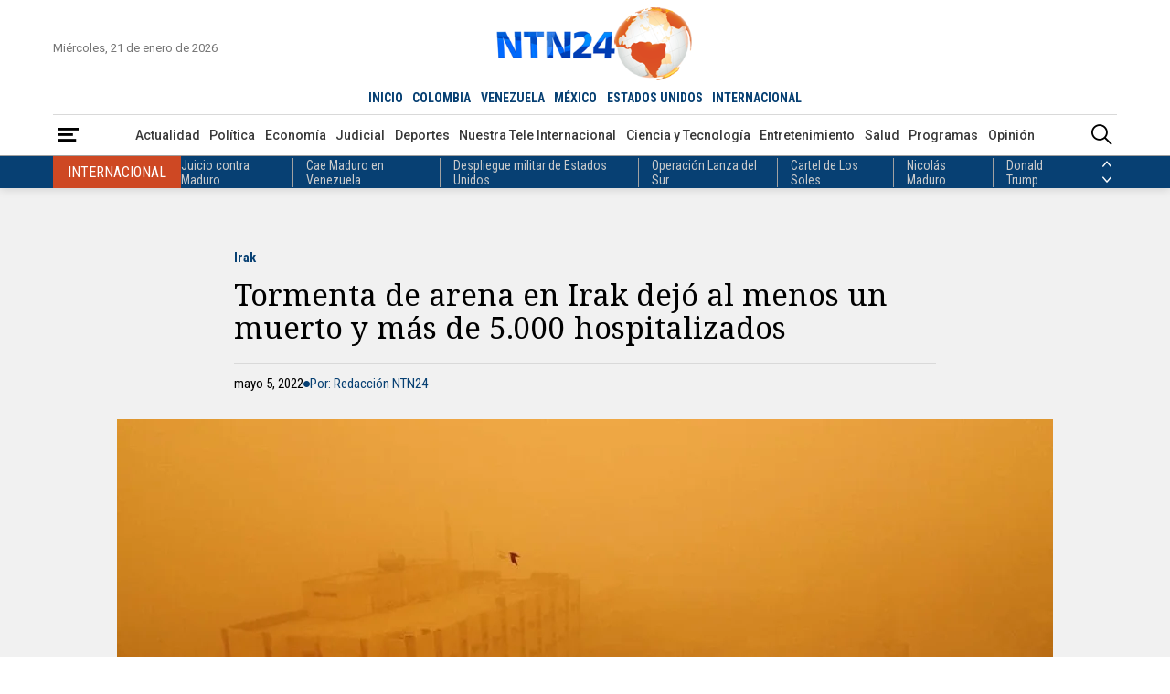

--- FILE ---
content_type: text/html; charset=utf-8
request_url: https://www.google.com/recaptcha/api2/aframe
body_size: 153
content:
<!DOCTYPE HTML><html><head><meta http-equiv="content-type" content="text/html; charset=UTF-8"></head><body><script nonce="Ij_xexAOqy8UxVZywzpvcA">/** Anti-fraud and anti-abuse applications only. See google.com/recaptcha */ try{var clients={'sodar':'https://pagead2.googlesyndication.com/pagead/sodar?'};window.addEventListener("message",function(a){try{if(a.source===window.parent){var b=JSON.parse(a.data);var c=clients[b['id']];if(c){var d=document.createElement('img');d.src=c+b['params']+'&rc='+(localStorage.getItem("rc::a")?sessionStorage.getItem("rc::b"):"");window.document.body.appendChild(d);sessionStorage.setItem("rc::e",parseInt(sessionStorage.getItem("rc::e")||0)+1);localStorage.setItem("rc::h",'1769031280198');}}}catch(b){}});window.parent.postMessage("_grecaptcha_ready", "*");}catch(b){}</script></body></html>

--- FILE ---
content_type: application/javascript; charset=utf-8
request_url: https://fundingchoicesmessages.google.com/f/AGSKWxVUiraAb81vMxL-lH_fsX63MIt5BE6v59BdzVJr2APfkyMnUPeRtUy42SfDebEBjKaezeohbI0IuhshEigy77SrcBf4FN09MxZiycnqjI48hy_NNwdsEX_SBiafAO74_U9iAYtaz0I8I-jgSmxvv3PCCsnANDl74tzQjg2LRXz3-8OtfaqsIQ0E77sA/__advert_2./ads/narf__ad_frame./adleader./adutil.
body_size: -1289
content:
window['54bac6d3-eeaa-4a5a-8403-b7863fc340c4'] = true;